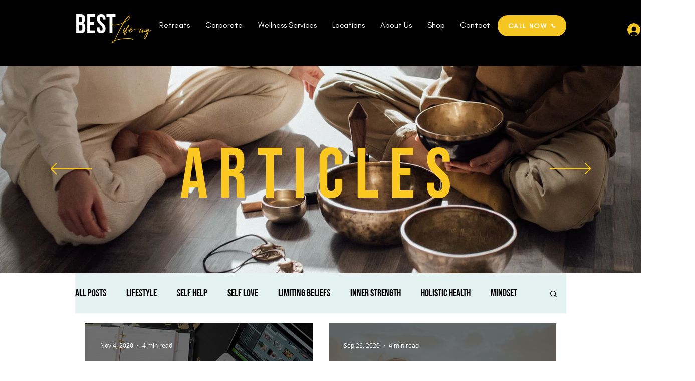

--- FILE ---
content_type: text/javascript; charset=utf-8
request_url: https://w-wmse-app.herokuapp.com/get_script/d2035367-a59f-46cd-8576-f60b24bd1a0f.js
body_size: 10406
content:
class WWmseUtils { static isHomepage() { const pathname = window.location.pathname; const langCodePattern = /^\/[a-z]{2}(\/)?$/; return pathname === "/" || pathname === "" || langCodePattern.test(pathname); } static isSamePathname(urlToCheck) { try { urlToCheck = decodeURIComponent(urlToCheck); let url = new URL(urlToCheck); return url.pathname === window.location.pathname; } catch (e) { return false; } } } if (window.WWMSE_SCRIPT_INJECTED === undefined) { console.log('%c------ 3D Seasonal Effects by Effective Apps is Initializing ------', 'color: cyan'); console.log('%c------ Contact us at support@effectify.co for help and questions about the app ------', 'color: cyan'); window.WWMSE_SCRIPT_INJECTED = true; if (location.href.indexOf("wwmsePreview=true") === -1) { document.head.appendChild(document.createElement('style')).textContent = '[effective-apps-decoration="true"] { display: none !important; } '; }window.DECORATIONS_LAST_HREF = window.location.href; window.EFFECTIVE_APPS_WWMSE_EFFECT_LOCATION = 1; if (location.href.indexOf("wwmsePreview=true") > -1) {window.EFFECTIVE_APPS_WWMSE_EFFECT_LOCATION = 1} if (window.EFFECTIVE_APPS_WWMSE_EFFECT_LOCATION === 2) { window.initialDisplay = "block"; if (!WWmseUtils.isHomepage()) { window.initialDisplay = "none"; }  window.DECORATIONS_LAST_HREF = window.location.href; window.decorationsObserver = new MutationObserver(mutations => { mutations.forEach(() => { if (window.DECORATIONS_LAST_HREF !== window.location.href) { window.DECORATIONS_LAST_HREF = window.location.href; if (WWmseUtils.isHomepage()) { for (let decoration of document.querySelectorAll('[effective-apps-decoration="true"]')) { if (decoration.getAttribute("dismissed") === "true") { continue; } decoration.style.display = "block"; } } else { for (let decoration of document.querySelectorAll('[effective-apps-decoration="true"]')) { decoration.style.display = "none"; } } } }); }); } else if (window.EFFECTIVE_APPS_WWMSE_EFFECT_LOCATION === 3) { window.initialDisplay = "none"; window.decorationsSpecificPagesList = "".split(","); for (let specificPageUrl of window.decorationsSpecificPagesList) { if (WWmseUtils.isSamePathname(specificPageUrl)) { window.initialDisplay = "block"; break; } }  window.DECORATIONS_LAST_HREF = window.location.href; window.decorationsObserver = new MutationObserver(mutations => { mutations.forEach(() => { if (window.DECORATIONS_LAST_HREF !== window.location.href) { window.DECORATIONS_LAST_HREF = window.location.href; window.shouldShowDecorations = false; window.decorationsSpecificPagesList = "".split(","); for (let specificPageUrl of window.decorationsSpecificPagesList) { if (WWmseUtils.isSamePathname(specificPageUrl)) { window.shouldShowDecorations = true; break; } } if (window.shouldShowDecorations) { for (let decoration of document.querySelectorAll('[effective-apps-decoration="true"]')) { if (decoration.getAttribute("dismissed") === "true") { continue; } decoration.style.display = "block"; } } else { for (let decoration of document.querySelectorAll('[effective-apps-decoration="true"]')) { decoration.style.display = "none"; } } } }) }); } function verifyjQuery(e) {if (typeof jQuery === "undefined") {var t = document.createElement("script");t.src = "https://cdnjs.cloudflare.com/ajax/libs/jquery/3.4.1/jquery.min.js";var a = document.getElementsByTagName("head")[0], n = !1;a.appendChild(t);t.onload = t.onreadystatechange = function() {if (!n && (!this.readyState || this.readyState === "loaded" || this.readyState === "complete")) {n = !0;e();t.onload = t.onreadystatechange = null;a.removeChild(t);}};} else {e();}} verifyjQuery(function() { function addCssToDocument(css){ var style = document.createElement('style'); style.innerText = css; document.head.appendChild(style); } addCssToDocument('[effective-apps-decoration="true"] { zoom: 0.8; } @media all and (max-width: 600px) { [effective-apps-decoration="true"] { zoom: 0.7 !important; } }'); jQuery('head').prepend("<style>.valentines-lightrope {display: " + window.initialDisplay + "; text-align: center; white-space: nowrap; overflow: hidden; position: absolute; z-index: 11111111; margin: -15px 0 0 0; padding: 0; pointer-events: none; width: 100%; } .valentines-lightrope li { position: relative; -webkit-animation-fill-mode: both; z-index: 11111111; animation-fill-mode: both; -webkit-animation-iteration-count: infinite; animation-iteration-count: infinite; list-style: none; margin: 0; padding: 0; display: block; width: 12px; height: 28px; border-radius: 50%; margin: 20px; display: inline-block; background: #ff4242; box-shadow: 0 4.6666666667px 24px 3px #ff4242; -webkit-animation-name: flash-1; animation-name: flash-1; -webkit-animation-duration: 2s; animation-duration: 2s; z-index: 11111111; } .valentines-lightrope li:nth-child(2n+1) { background: #ff0000; box-shadow: 0 4.6666666667px 24px 3px #bf3636; -webkit-animation-name: flash-2; animation-name: flash-2; -webkit-animation-duration: .4s; animation-duration: .4s; } .valentines-lightrope li:nth-child(4n+2) { background: #a62828; box-shadow: 0 4.6666666667px 24px 3px #a62828; -webkit-animation-name: flash-3; animation-name: flash-3; -webkit-animation-duration: 1.1s; animation-duration: 1.1s; } .valentines-lightrope li:nth-child(odd) { -webkit-animation-duration: 1.8s; animation-duration: 1.8s; } .valentines-lightrope li:nth-child(3n+1) { -webkit-animation-duration: 1.4s; animation-duration: 1.4s; } .valentines-lightrope li:before { content: ''; position: absolute; background: #222; width: 10px; height: 9.3333333333px; border-radius: 3px; top: -4.6666666667px; left: 1px; } .valentines-lightrope li:after { content: ''; top: -14px; left: 9px; position: absolute; width: 52px; height: 18.6666666667px; border-bottom: solid #222 2px; border-radius: 50%; } .valentines-lightrope li:last-child:after { content: none; } .valentines-lightrope li:first-child { margin-left: -40px; } @-webkit-keyframes flash-1 { 0%, 100% { background: #ff4242; box-shadow: 0 4.6666666667px 24px 3px #ff4242; } 50% { background: #fa6666; box-shadow: 0 4.6666666667px 24px 3px #fa6666; } } @keyframes flash-1 { 0%, 100% { background: #ff4242; box-shadow: 0 4.6666666667px 24px 3px #ff4242; } 50% { background: #fa6666; box-shadow: 0 4.6666666667px 24px 3px #fa6666; } } @-webkit-keyframes flash-2 { 0%, 100% { background: #ff0000; box-shadow: 0 4.6666666667px 24px 3px #ff0000; } 50% { background: #bf3636; box-shadow: 0 4.6666666667px 24px 3px #bf3636; } } @keyframes flash-2 { 0%, 100% { background: #ff0000; box-shadow: 0 4.6666666667px 24px 3px #ff0000; } 50% { background: #bf3636; box-shadow: 0 4.6666666667px 24px 3px #bf3636; } } @-webkit-keyframes flash-3 { 0%, 100% { background: #a62828; box-shadow: 0 4.6666666667px 24px 3px #a62828; } 50% { background: #9e4141; box-shadow: 0 4.6666666667px 24px 3px #9e4141; } } @keyframes flash-3 { 0%, 100% { background: #a62828; box-shadow: 0 4.6666666667px 24px 3px #a62828; } 50% { background: #9e4141; box-shadow: 0 4.6666666667px 24px 3px #9e4141; } }</style>"); jQuery('body').prepend("<ul effective-apps-decoration='true' class='valentines-lightrope' style='display: " + window.initialDisplay + ";'> <li></li><li></li><li></li><li></li><li></li><li></li><li></li><li></li><li></li><li></li><li></li><li></li><li></li><li></li><li></li><li></li><li></li><li></li><li></li><li></li><li></li><li></li><li></li><li></li><li></li><li></li><li></li><li></li><li></li><li></li><li></li><li></li><li></li><li></li><li></li><li></li><li></li><li></li><li></li><li></li><li></li><li></li></ul>");jQuery('body').prepend("<span effective-apps-decoration='true' onclick='this.style.display=`none`; this.setAttribute(`dismissed`, `true`);' style='display: " + window.initialDisplay + "; background-image: url(&quot;https://cdn.shopify.com/s/files/1/0395/1797/8787/t/6/assets/centered-hearts-footer.png&quot;); background-repeat: repeat-x; background-color: transparent; position: fixed; z-index: 100019; width: 100%; height: 130px; bottom: 0px; left: 0px;'></span>");jQuery('head').prepend("<style>.ea-apps-vd-hanging-l-o-v-e{display: " + window.initialDisplay + "; position:fixed;left:20px;top:-27px;z-index:9999999;opacity:1;width:155px;}</style>"); jQuery('body').prepend("<img effective-apps-decoration='true' onclick='this.style.display=`none`; this.setAttribute(`dismissed`, `true`);' class='ea-apps-vd-hanging-l-o-v-e' src='https://cdn.shopify.com/s/files/1/0395/1797/8787/t/6/assets/top_left_hanging_love.png' />");jQuery('body').prepend("<img effective-apps-decoration='true' onclick='this.style.display=`none`; this.setAttribute(`dismissed`, `true`);' style='display: " + window.initialDisplay + "; position:fixed;left:-25px;top:25px;-moz-transform:rotate(-40deg);-ms-transform:rotate(-40deg);-webkit-transform:rotate(-40deg);transform:rotate(-40deg);z-index:9999999;opacity:1;width:256px;' src='https://cdn.shopify.com/s/files/1/0395/1797/8787/t/6/assets/pink_hearts_string.png' />");jQuery('body').prepend("<img effective-apps-decoration='true' onclick='this.style.display=`none`; this.setAttribute(`dismissed`, `true`);' style='display: " + window.initialDisplay + "; position:fixed;right:-25px;top:25px;-moz-transform:rotate(40deg);-ms-transform:rotate(40deg);-webkit-transform:rotate(40deg);transform:rotate(40deg);z-index:9999999;opacity:1;width:256px;' src='https://cdn.shopify.com/s/files/1/0395/1797/8787/t/6/assets/pink_hearts_string.png' />");jQuery('body').prepend("<img effective-apps-decoration='true' onclick='this.style.display=`none`; this.setAttribute(`dismissed`, `true`);' style='display: " + window.initialDisplay + "; position:fixed;right:20px;top:-30px;z-index:9999999;opacity:1;width:155px;' src='https://cdn.shopify.com/s/files/1/0395/1797/8787/t/6/assets/hanging_red_hearts.png' />");jQuery('head').prepend("<style>.ea-apps-vd-bottom-right-feb14{display: " + window.initialDisplay + "; position:fixed;right:10px;bottom:3px;z-index:9999999;opacity:1;width:98px;}</style>"); jQuery('body').prepend("<img effective-apps-decoration='true' onclick='this.style.display=`none`; this.setAttribute(`dismissed`, `true`);' class='ea-apps-vd-bottom-right-feb14' src='https://cdn.shopify.com/s/files/1/0395/1797/8787/t/6/assets/feb_14.png' />"); if (window.EFFECTIVE_APPS_WWMSE_EFFECT_LOCATION === 2 || window.EFFECTIVE_APPS_WWMSE_EFFECT_LOCATION === 3) { window.decorationsObserver.observe(document.body, { childList: true, subtree: true }); } });}